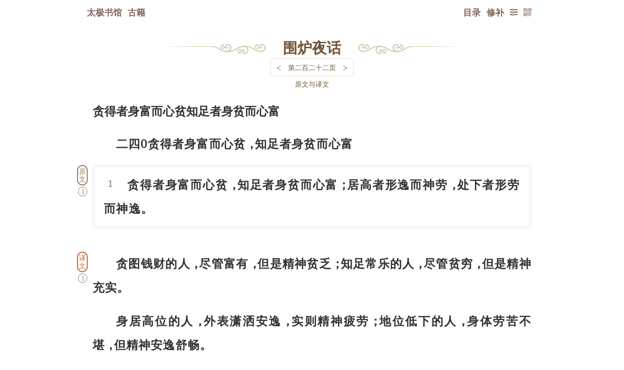

--- FILE ---
content_type: text/html; charset=utf-8
request_url: https://8bei8.com/book/weiluyehua_222.html
body_size: 67220
content:
<style>
	.chapterContent{display:inline-block;clear:both;margin-top:5px;border:#e8e2d1 solid 1px;border-radius:8px;}
	.chapterContent:hover{border:#ff0000 solid 1px;}
	.chapter a{font-size:14px;
	color:#715735;
	padding:2px 0;
    font-weight: normal;}
	.chapter a:hover{color:#ff0000;}
	.chapterContent div{float:left;margin:0 2px;}
	.chapterTurnpage a{font-weight:normal;font-family:inherit;font-size:18px;color:#715735;
	padding:5px 10px;}
	.chapterTurnpage a:hover{font-weight:normal;color:#ff0000;}
    
	.noPrevPage,.noNextPage{}
	.noPrevPage a,.noNextPage a{color:#efe6d1;}
	.noPrevPage a:hover{color:#efe6d1;}
	.noPrevPage a{pointer-events:none;}
	.noNextPage a:hover{color:#ff0000;}

	</style>
<script>
//goHome();//防止被嵌套 //解除防御
/*
function goHome(){
	var domain = window.location.host;
  if(domain!="8bei8.com"){
      window.location.href="https://8bei8.com/404.htm";
  }//if
}//function
*/
</script>

<!DOCTYPE html>
<html>
<head>
<meta charset="utf-8">
<link rel="canonical" href="https://www.8bei8.com"/>
<meta name='robots' content='index,follow' /><meta name='robots' content='all' />
<title>《围炉夜话》- 第二百二十二页 - 全文在线阅读 - 太极书馆</title>
<meta name="viewport" content="width=device-width,initial-scale=1.0,minimum-scale=1.0,maximum-scale=1.0,user-scalable=no"/>
<meta http-equiv="X-UA-Compatible" content="chrome=1;IE=13;IE=12;IE=11;IE=10;IE=9;IE=8;" />
<meta name="description" content="《围炉夜话》全文在线阅读">
<meta name="keywords" content="围炉夜话,围炉夜话白话,围炉夜话翻译,围炉夜话注解,古籍在线阅读,免费阅读,古籍翻译,古代经典,古代文化,周易全文,穷通宝鉴,三命通会,神峰通考,黄帝内经,金刚顶经,渊海子平评注,孔子家语,笑林广记,牟子理惑论,鬼谷子,古籍,古书,典籍,古籍经典,传统文化,太极,文库,阅读,学术,读书,在线,免费,文化,国学,古文,经典">

<meta itemprop="name" content="《围炉夜话》- 第二百二十二页 - 全文在线阅读 - 太极书馆"/>
<meta itemprop="image" content="../IndexFiles/images/ico/logo.png" />
<link rel="shortcut icon" href="../IndexFiles/images/ico/8bei8Logo16x16.ico" />
<link rel="bookmark" href="../IndexFiles/images/ico/8bei8Logo16x16.ico"/>

<link rel="apple-touch-icon-precomposed" sizes="57x57" href="../IndexFiles/images/ico/logo.png">
<link rel="apple-touch-icon-precomposed" sizes="72x72" href="../IndexFiles/images/ico/logo.png">
<link rel="apple-touch-icon-precomposed" sizes="114x114" href="../IndexFiles/images/ico/logo.png">
<link rel="apple-touch-icon-precomposed" sizes="144x144" href="../IndexFiles/images/ico/logo.png">

<meta http-equiv="Cache-Control" content="no-transform" />
<meta http-equiv="Cache-Control" content="no-siteapp" />
<meta name="applicable-device" content="pc,mobile">

<meta name="format-detection" content="telephone=no,email=no,adress=no">

<script>var src=2;var div=2;var href=2;
if(src==2 && div==2 && href==2){ document.write(" <link rel='StyleSheet' href='../nav.css?20250204a'><link rel='StyleSheet' href='bookMenu.css?620250204a'><link rel='StyleSheet' href='fontHanaMin.css?20250204a'> " );  }</script>

<script src="book_wenku.function.js?20250204a"></script><!--共用js函数集合-->
</head>
<body id='body'>
<script src="book_wenku.runFunction.js?20250204a"></script><!--调用共用js函数集合-->
<div id='hide'><script src='../IndexFiles/js/Statistics.js?20250204a'></script></div>
<div class='navOuter'id='navOuter'><div class='nav'><a href='../'>太极书馆</a><a href='../book/index.html'>古籍</a><div id='navTop'></div><a onclick='code2wm(1);' class='code2wm ie6hidden' title='二维码'><div class='buttonIcon'>&#xe938;</div></a><div class='readerSet'><a  href='javascript:void(0);' title='修补' onclick=jiucuo('weiluyehua_222');>修补</a><a class='readSet' onclick='readSet();' title='设置'><div class='buttonIcon'>&#xe992;</div></a><div id='readSetList'><form  method='POST' name='jt2ft'><input  name='ft' type='text' readOnly='true' style='display:none;' value='2ft' /><a class='paper_Button' onclick='jt2ft.submit();'/>繁体</a></form><form  method='POST' name='styleSet'><input  name='style' type='text' value='night' readOnly='true' style='display:none;' /><a class='paper_Button' onclick='styleSet.submit();'/>夜间</a></form><form  method='POST' name='paperSet'><input  name='style' type='text' value='paper' readOnly='true' style='display:none;' /><a class='paper_Button' onclick='paperSet.submit();'/>纸纹</a></form><form><a class='paper_Button' onclick='Aa(1)'>放大</a></form><div class='buttonDiv'><a onclick='ctrlFDiv();' title='页内搜索'>Ctrl F</a></div><a class="closeButton" onclick="closeButton('readSetList');">╳</a></div></div><script src='/book/search_CtrlF.js?1'></script><style>.found{background:#ff0000;color:#fff;border-radius:3px;}#search_CtrlF{width:80%;padding-left:6px;hight:45px;line-height:45px;font-size:14px;outline:none;float:left;}#ctrlFDiv .gotoPage a.closeButton{display:block;height:45px;line-height:45px;padding:0 10px;float:right;color:#333;font-size:12px;font-weight:bold;}.searchFindDiv{box-shadow:1px 1px 2px #eeeeee;border:#E6E6E6 solid 1px;border-radius:6px;background:#fff; position: absolute;right: 0;left: 0;top:60px;max-width: 200px;margin: 0 auto;padding-left: 8px;z-index:100;}</style><style>
.jiucuoDiv{background:#fff;width:896px;top:60px;left:50%;display:block;z-index:999;position:absolute;border:#e8e2d1 solid 2px;padding:6px 0;border-radius:6px;moz-border-radius:6px;webkit-border-radius:6px;}
.jiucuoTitleDiv{color:#855430;font-weight:bold;font-size:22px;height:35px;line-height:35px;text-align:center;}
a.closeButton_jiucuo{position:absolute;right:6px;top:6px;background:#c5b2a4;color:#fff;font-weight:bold;font-size:12px;height:25px;line-height:25px;padding:0 5px;border-radius:6px;}
.jiucuoDivContent{width:100%;}
.msgInputContent{line-height:28px;display:inline;}
.msgInput{margin:0 auto;width:98%;}
.msgInput input,textarea{border-radius:8px;moz-border-radius:8px;webkit-border-radius:8px;outline:0px;padding:5px;}
.msgInput .input{font-size:14px;color:#888;text-align:left;}
.msgInput input{text-align:left;background:#f8f8f8;font-size:18px;}
.msgInput .text{font-size:12px;color:#888;text-align:left;}
.msgInput .text a.jiucuoInfo{color:#ff0000;margin:0 3px;}
.msgNameInput{width:100%;clear:both;height:30px;line-height:30px;border:#e8e2d1 solid 1px;}
textarea{border:0;margin:0;background:#f8f8f8;font-size:18px;}
.msgInput input:hover,textarea:hover,.msgInput input:focus,textarea:focus{background:#fff;}
.msgContentInput{width:100%;clear:both;line-height:20px;height:150px;border:#e8e2d1 solid 1px;display:block;}
.msgInput .msgButton{background:#c38f59;border-radius:8px;moz-border-radius:8px;webkit-border-radius:8px;font-size:22px;height:35px;line-height:35px;color:#fff;width:100%;cursor:pointer;text-align:center;padding:0;margin:8px auto 0;font-weight:bold;}
.msgInput .msgButton:hover{background:#ff0000;text-shadow: 0px 0px 0px #880000;border-radius:8px;moz-border-radius:8px;webkit-border-radius:8px;}a.goToMessage{color:#653939;background:#ddd7d2;margin:8px 0 0;display: block;text-align: center;border-radius: 8px;moz-border-radius: 8px;webkit-border-radius: 8px;font-size: 16px;height:35px;line-height: 35px;}a.goToMessage:hover{color:#fff;background:#ff0000;}</style><a href='../book/weiluyehua.html' id='pageTurn'>目录</a></div></div>

<div  align='' class='wenzhang' >
<style>
	
/*模板1，简单模式，小图片*/
/*覆盖一下text-indent*/
.bookWenkTips1{}
.bookWenkTips1 i{font-style:normal;position:relative;text-indent:0;}
.bookWenkTips1 i.haveMean{cursor:pointer;border-bottom:#333 dashed 1px;}

.bookWenkTips1 i.haveMean:hover{border-bottom:#ff0000 dashed 1px;}
.bookWenkTips1 i.wordMean{display:none;color:#000;position:absolute;z-index:666;font-size:18px;left:0;line-height:1.6;bottom:2em;padding:2px;background:#fff;border:#888 solid 1px;border-radius:5px;font-weight:bold;}
.bookWenkTips1 i.wordMean img{border-radius:3px;}
/*不明原因移动端无法在最后一行显示全*/
.bookWenkTips1 i.wordMean strong{font-size:14px;clear:both;width:100%;display:block;text-align:left;}
.bookWenkTips1 i.closeDiv{position:absolute;z-index:669;top:-0.3em;right:0;font-size:20px;width:20px;height:26px;text-align:center;display:block;background:#fff;border-radius:50%;}
.bookWenkTips1 i.closeDiv:hover{color:#ff0000;}

/*媒体脚标*/
.bookWenkTips1 sup.supMediaIcon{font-size:20px;font-family:'mediaIcon';font-style:normal;margin-right:0.1em;font-weight:normal;}
.bookWenkTips1 sup.supMediaIcon:before{content:"\e900";}


/*
.bookWenkTips2 #wordRoot{display:none;position:fixed;bottom:5px;z-index:888887;font-size:16px;line-height:1.2;width:90%;max-width:900px;left:50%;margin-left:-450px;background:#fff;border:#888 solid 1px;border-radius:5px;padding: 10px 6px;}
.bookWenkTips2 #wordRoot span{color:#ff0000;font-size:20px;margin-right:0.3em;} 

@media screen and (min-width:200px) and (max-width:900px) {
  1334x750
	.bookWenkTips2 #wordRoot{width:91%;left:3%;margin:0;font-size:16px;}
}
*/

/*模板2，大图模式*/
.bookWenkTips2{}
.bookWenkTips2 i{font-style:normal;position:relative;text-indent:0;}
.bookWenkTips2 i.haveMean{cursor:pointer;border-bottom:#333 dashed 1px;}
.bookWenkTips2 i.haveMean:hover{border-bottom:#ff0000 dashed 1px;}
.bookWenkTips2 i.wordMean{display:none;color:#000;position:absolute;z-index:777;font-size:18px;left:0;line-height:1.6;top:20px;width:150px;height:100px;overflow:auto;padding:2px;background:#fff;border:#888 solid 1px;border-radius:5px;font-weight:bold;}
.bookWenkTips2 i.wordMean img{border-radius:3px;}
/*不明原因移动端无法在最后一行显示全*/
.bookWenkTips2 i.wordMean strong{font-size:14px;clear:both;width:100%;display:block;text-align:left;}
.bookWenkTips2 i.closeDiv{position:absolute;z-index:779;top:-0.3em;right:0;font-size:20px;width:20px;height:26px;text-align:center;display:block;background:#fff;border-radius:50%;}
.bookWenkTips2 i.closeDiv:hover{color:#ff0000;}

/*媒体脚标*/
.bookWenkTips2 sup.supMediaIcon{font-size:20px;font-family:'mediaIcon';font-style:normal;margin-right:0.1em;font-weight:normal;}
.bookWenkTips2 sup.supMediaIcon:before{content:"\e900";}


/*模板3，完整模式*/


.bookWenkTips3{}
.bookWenkTips3 i{font-style:normal;position:relative;text-indent:0;}
.bookWenkTips3 i.haveMean{cursor:pointer;border-bottom:#333 dashed 1px;}
.bookWenkTips3 i.haveMean:hover{border-bottom:#ff0000 dashed 1px;}
.bookWenkTips3 i.wordMean{display:none;color:#000;position:absolute;z-index:888;font-size:18px;left:0;line-height:1.6;top:20px;width:150px;height:100px;overflow:auto;padding:2px;background:#fff;border:#888 solid 1px;border-radius:5px;font-weight:bold;}
.bookWenkTips3 i.wordMean img{border-radius:3px;}
/*不明原因移动端无法在最后一行显示全*/
.bookWenkTips3 i.wordMean strong{font-size:14px;clear:both;width:100%;display:block;text-align:left;}
.bookWenkTips3 i.closeDiv{position:absolute;z-index:889;top:-0.3em;right:0;font-size:20px;width:20px;height:26px;text-align:center;display:block;background:#fff;border-radius:50%;}
.bookWenkTips3 i.closeDiv:hover{color:#ff0000;}

/*媒体脚标*/
.bookWenkTips3 sup.supMediaIcon{font-size:20px;font-family:'mediaIcon';font-style:normal;margin-right:0.1em;font-weight:normal;}
.bookWenkTips3 sup.supMediaIcon:before{content:"\e902";}


#fullTipsContent{display:none;position:fixed;top:75px;z-index:888;font-size:16px;line-height:1.6;width:90%;max-width:600px;left:50%;margin-left:-300px;background:#fff;border:#888 solid 1px;border-radius:5px;text-align:justify;}
#fullTipsContent #fullTips{position:relative;z-index:888;max-height:350px;overflow:auto;margin: 28px 0 12px 0;padding:0 12px;text-indent:2em;}
#fullTipsContent #fullTips p{margin:8px 0;}
#fullTipsContent i{font-style:normal;position:relative;text-indent:0;}
#fullTipsContent img{float:left;border-radius:3px;text-align:center;margin-right:5px;}
#fullTipsContent .bigImg {text-align:center;}
#fullTipsContent .bigImg img{width:100%;padding:0;border-radius:5px;}
#fullTipsContent span{color:#ff0000;font-size:20px;margin-right:0.3em;} 
#fullTipsContent i.closeDiv{cursor:pointer;position:absolute;z-index:889;top:0;right:0;font-size:20px;width:26px;height:26px;text-align:center;display:block;background:#fff;border-radius:50%;}
#fullTipsContent i.closeDiv:hover{color:#ff0000;}

/* 判断ipad */
@media screen and (min-width:200px) and (max-width:750px) {/*1334x750*/
#fullTipsContent{width:93%;left:3%;margin:0;font-size:18px;}

}





</style>

<script>

addFullTipsDiv();//先增加一次全形态tips 默认隐藏
var fullTips=document.getElementById("fullTips");

function showMean(obj,templateID,dataIDStr,tipsRootStr){//单个词翻译

  //console.log(cutStr);

	//先关闭所有翻译
	closeAllMeanDiv();
	
	//meanDiv.innerHTML 内容是 <strong>mummy</strong><i>翻译</i>
  //加一步模板判断是否加载屏幕位置调整
   if(templateID==1){
	   
	obj=obj.getElementsByTagName("i");//具体获取节点为i的子节点
	var meanDiv = obj[0];
	meanDiv.style.display="block";
	divPosition(obj);//判断超屏幕 //mini时才需要
	
	}//if
	if(templateID==2){
		showFullTipsDiv();
	 }//if
	if(templateID==3){
		showFullTipsDiv();
	 }//if
  
	 //var word=meanDiv.children[0].innerHTML;//提取词 在第一个子节点中
	  //和英语不同，第一节点不能再重复显示，因为有可能整句或整段点击，
	 var timeId='';
	 var tryTime=0;//尝试次数3
	 var tryStr="请点击重试";
	 
	//if( meanDiv.children[1].innerHTML==tryStr || meanDiv.children[1].innerHTML==""){//若无翻译
if(1){//若无翻译

var loadStr="<img src='../../app/languageBank/english/word/images/shenglvehao.gif'>";
	  ajax({
	 	 type:"post",
	 	 url:"../tips.route.php",
		 //timeOut:5000,
	 	 data:{
			 //数据
			 templateID:templateID,
			 dataIDStr:dataIDStr,
			 tipsRootStr:tipsRootStr,
	 		 //bookNamePinyin:bookNamePinyin,
			 //bookUrl:bookUrl,
			 //tipsTemplateID:tipsTemplateID,
			 //tipsDateID:tipsDateID
	 	 },
		    before:function(){
              //console.log("before");
				  if(tryTime<5){
					  
		if(templateID==1){//判断是 小图
	meanDiv.children[1].innerHTML=loadStr; 
	    }//if
	    if(templateID==2){//判断是 大图
		fullTips.innerHTML=loadStr;
	    }//if
		if(templateID==3){//完整形态态
		  fullTips.innerHTML=loadStr;
		 }//if
			  timeId= setTimeout(arguments.callee,2000);//开始计时
			  tryTime=tryTime+1;
			      }//if tryTime<5
				  else{
				  
				  
				  if(templateID==1){//判断是 小图
				  meanDiv.children[1].innerHTML=str;//查询结果放入 第一个子节点中 此节点是浮动的
				  }//if
				  if(templateID==2){//判断是 大图
				     fullTips.innerHTML="<div class='bigImg'>"+str+"</div>";
				  }//if
				  if(templateID==3){//完整形态态
				  	   fullTips.innerHTML=str;
				  }//if
				  
				  
				  clearTimeout(timeId);//终止计时
				  tryTime=0;
				  }//else	  
            },
	 		success:function(str){
				
			  if(str!=""){
				  
				  if(templateID==1){//判断是 小图
				  meanDiv.children[1].innerHTML=str;//查询结果放入 第一个子节点中 此节点是浮动的
				  }//if
				  if(templateID==2){//判断是 大图
				     fullTips.innerHTML="<div class='bigImg'>"+str+"</div>";
				  }//if
				  if(templateID==3){//完整形态态
					  fullTips.innerHTML=str;
				  }//if
				  clearTimeout(timeId);//终止计时
				  tryTime=0;
			  }//else
			  
			  
	 		},
			error:function(){//可能访问具体文件并不超时,所以到不了这步
              //console.log("error");
			  if(templateID==1){//判断是 小图
			  meanDiv.children[1].innerHTML="请点击重试";
			  }//if
			  if(templateID==2){//判断是 大图
			     fullTips.innerHTML="请点击重试";
			  }//if
			  if(templateID==3){//完整形态态
			  	 fullTips.innerHTML="请点击重试";
			  }//if
			  
			  clearTimeout(timeId);//终止计时
			  tryTime=0;
            }
	 	 });	 
    }//if innerHTML==tryStr
    else{//这里判断为保持已有翻译不动，并不发送请求。  
    }//else
	//增加词根查询

}//function


function closeAllMeanDiv(){//关闭所有翻译
	event.cancelBubble = true;//阻止触发父级事件
  var allMeanDiv=document.getElementsByClassName('wordMean');
  for(var i=0;i<allMeanDiv.length;i++){
        allMeanDiv[i].style.display="none";
  }//for
}//function


function divPosition(obj){//判断超屏幕
	       var meanDiv = obj[0];//因为选择i，而非任意第一个子元素，所以修改
				var e = event || window.event;
				//obj.style.top = e.clientY + 'px';
				//判断超屏幕
			var screenWidth=document.body.clientWidth;

				if(e.clientX > screenWidth*2/3){
					meanDiv.style.left = -100+'px';
				}//if
				if(e.clientX < screenWidth/3){
                    meanDiv.style.left = 0+'px';
				}//if
			   
				return false;
	
}//function



function addFullTipsDiv(){//添加div  //此函数原来就有，后发现闲置，再次利用一下
  var fullTipsDivStr="<div id=fullTips></div><i onclick='hiddenFullTipsDiv();' class='closeDiv'>×</i>";
  var div=document.createElement("div");
  div.setAttribute("id", "fullTipsContent");
  document.body.appendChild(div); 
   var fullTipsContent=document.getElementById("fullTipsContent");
   fullTipsContent.innerHTML=fullTipsDivStr;
}//function

function hiddenFullTipsDiv(){//隐藏 词根 div
	var thisNode=document.getElementById("fullTipsContent");
	if(thisNode){//因为要查询之前默认清空，防止找不到报错，所以判断
	//thisNode.parentElement.removeChild(thisNode);
	 thisNode.style.display="none";
	}//if
}//function

function showFullTipsDiv(){//显示 词根 div
	var thisNode=document.getElementById("fullTipsContent");
	if(thisNode){//因为要查询之前默认清空，防止找不到报错，所以判断
	//thisNode.parentElement.removeChild(thisNode);
	 thisNode.style.display="block";
	}//if
}//function

</script><div id=chapter style='width:640px;'><div class=left><div class=right><div class=center style='width:150px;' ><a href='../book/weiluyehua.html'>围炉夜话</a></div><div class='chapterContent'><div class='chapterTurnpage'><a href='../book/weiluyehua_221.html' title='键盘左键 <- 上一页'><</a></div><div class=chapter><a onclick='buttonShowHidden_pageListNavContent();return false;'>第二百二十二页</a></div><div class='chapterTurnpage'><a href='../book/weiluyehua_223.html' title='键盘右键 -> 下一页'>></a></div></div></div></div></div>贪得者身富而心贫知足者身贫而心富<p>二四0贪得者身富而心贫<tt>，</tt>知足者身贫而心富<p><div class='tips tips_yuanwen'>原文</div><div class=yuanwen>贪得者身富而心贫<tt>，</tt>知足者身贫而心富<tt>；</tt>居高者形逸而神劳<tt>，</tt>处下者形劳而神逸<tt>。</tt><p></div><div class='tips tips_yiwen'>译文</div><p><p>贪图钱财的人<tt>，</tt>尽管富有<tt>，</tt>但是精神贫乏<tt>；</tt>知足常乐的人<tt>，</tt>尽管贫穷<tt>，</tt>但是精神充实<tt>。</tt><p>身居高位的人<tt>，</tt>外表潇洒安逸<tt>，</tt>实则精神疲劳<tt>；</tt>地位低下的人<tt>，</tt>身体劳苦不堪<tt>，</tt>但精神安逸舒畅<tt>。</tt><p></div>
<div class='footer'><div id='code2wmMask' onclick='code2wm(0);'><div id='code2wm' onclick='code2wm(0);'></div></div><script>
       var prev='book/weiluyehua_221.html'; var next='book/weiluyehua_223.html'; var menuAddr='book/weiluyehua.html'; var haveMenu='1';
	 </script><div class='leftHand'><a onclick='window.scrollTo(0,0);' class='backTop' title='顶部'><div class='buttonIcon'>&#xea32;</div></a><a href='../book/weiluyehua.html' title='目录'><div class='buttonIcon'>&#xe9ba;</div></a></div><div class='prevPage'><a href='../book/weiluyehua_221.html' title=' 键盘左键 <- 上一页'><div class='buttonIcon'>&#xe967;</div>上页</a></div><div class='nextPage'><a href='../book/weiluyehua_223.html' title=' 键盘右键 -> '>下一页</a></div><div class='foot_read'></div>
<style type="text/css">
.fixed{top:0;margin:0;
width: 100%;position: fixed; left:50%;margin-left:-50%;z-index:999;
-moz-box-shadow: 0px 0px 5px #888; /* 老的 Firefox */
box-shadow: 0px 0px 5px #888;
-webkit-box-shadow:0 0 5px #888;

}
@media screen and (orientation:portrait) {
  /*竖屏 css*/
  .fixed{ height:56px;line-height:56px;}
	}
@media screen and (orientation:landscape) {
  /*横屏 css*/
  .fixed{ height:41px;line-height:41px;}
	}
</style>
<!--[if IE]>
<style type="text/css">
.fixed{padding:8px 0 8px 8px;border-bottom:#D8d8d8 solid 1px;}
</style>
<![endif]-->

<script>try{var position=getCookie('readPosition');if(position){gotoPostion(position);}navFollow(1);}catch(error){}finally{}</script>
<script src='../app/dic/bookLoad.js?20250204a'></script><script>var isEnglishBook=1;</script>
<script src="book_wenku.runFunctionFoot.js?20250204a"></script><!--调用共用js函数集合-->
<!-- 为了thb调试app取消

div id=a style='position:absolute;top:0;left:0;width:100%;height:100%;min-width:2000px;min-height:8000px;z-index:999999999999999999999999;background:#fff;color:#ff0000;font-size:88px;overflow:hidden;display:block;'>服务器暂时维护</div>
<script>document.getElementById('a').style.display='none';</script-->

<!-- 人工智能 段落提问按钮 有顺序要求，ask.function.js要在markdown-it.js之前-->

<link rel="stylesheet" href="../app/ask/askBook/ask-src/ask-web.css?1">
<script src="../app/ask/askBook/ask-src/ask.js?1"></script>
<script src="../app/ask/askBook/ask-src/highlight.min.js"></script>
<script src="../app/ask/askBook/ask-src/markdown-it.js"></script>
<link rel="stylesheet" href="../app/ask/askBook/ask-src/default.min.css">

<script>
//为了gpt设置中文书名全局变量
var bookNameForGpt_global="围炉夜话";
var bookNamePinyinForGpt_global="weiluyehua";
var bookPageForGpt_global="222";
var bookPageTotalForGpt_global="226";


	//长拼音修饰 
	//拼音庄zhuang pinyin的样式 +加中文左右增加间距
	pinyinStyleModify("pinyin_pinyin");
	
	function pinyinStyleModify(className){//长拼音修饰
	  if(document.getElementsByClassName){//支持这个函数 就修饰，否则就不修饰
	   
		var pinyinArr=document.getElementsByClassName(className);
		var pinyinArrLength=pinyinArr.length;
	    var newClassNameStr="";

		//修改名称的运算逐步减少了元素个数，所不能直接修改class名，只能加在内部修饰
		for(var i=0;i<pinyinArrLength;i++){
			var pinyinStr=pinyinArr[i].innerHTML;
			var pinyinStrLength=pinyinStr.length;
            
			if(pinyinStrLength<3){
				newClassNameStr="pinyin_pinyin_short_2font";
			}//if
			
			if(pinyinStrLength==3){
				newClassNameStr="pinyin_pinyin_short";
			}//if
			if(pinyinStrLength==4){
				newClassNameStr="pinyin_pinyin_middle";
			}//if
			if(pinyinStrLength>4){
				newClassNameStr="pinyin_pinyin_long";
			}//if
			pinyinArr[i].innerHTML="<div class='"+newClassNameStr+"'>"+pinyinStr+"</div>";
		}//for
		
		
		
		
		
      }//if 支持这个函数 就修饰，否则就不修饰
	}//function





///////【原文·译文】/////////



//原生js实现NextAll

HTMLElement.prototype.nextAll = function(){
        var _parent = this.parentElement;
        var _child = _parent.children;
        var arr = [];
        for(var i = _child.length - 1;i >= 0;i--){
            var _childI = _child[i];
            if(_childI == this){
                break;
            }
            arr.unshift(_childI);
        }
        return arr;
};


//原生js实现prevAll
HTMLElement.prototype.prevAll = function(){
        var _parent = this.parentElement;
        var _child = _parent.children;
        var arr = [];
        for(var i = 0;i < _child.length;i++){
            var _childI = _child[i];
            if(_childI == this){
                break;
            }
            arr.push(_childI);
        }
        return arr;
};



var bodyContent=document.getElementById("body");
//////导航空间 (共用)///////
var articleNavContent=document.createElement("div"); 
articleNavContent.setAttribute("id","articleNavContent");
bodyContent.appendChild(articleNavContent);



 

appendYanwenYiwenLink();//原文译文 //只执行一次 无法根据位置 改变注册按钮的提交位置信息


function appendYanwenYiwenLink(){//原文译文生成链接   给注释添加单双列按钮


var yuanwenYiwenButtonShow=0;//默认不展示 原文译文按钮

var yuanwenGroupForShowLength=0;
var yiwenGroupForShowLength=0;
var yuanwenGroupForShowArr=[];
var yiwenGroupForShowArr=[];

//原文链接
var yuanwenArr=document.getElementsByClassName("tips tips_yuanwen");
var yuanwenNum=yuanwenArr.length;

//注释
var zhushiArr=document.getElementsByClassName("tips tips_zhushi");
var zhushiNum=zhushiArr.length;


//为了统一增加一个容器，无论是否有原文
var yuanwenYiwenNavButtonFather=document.createElement("div"); 
	yuanwenYiwenNavButtonFather.setAttribute("id","yuanwenYiwenNavButtonFather");

if(yuanwenNum>0){//如果有原文
  yuanwenYiwenButtonShow=1;
}//if
else{//如果没有原文，可能是目录页，也可能没有原文标签 直接加上为了问答机制的成立
  articleNavContent.appendChild(yuanwenYiwenNavButtonFather);
}//else


//译文链接
var yiwenArr=document.getElementsByClassName("tips tips_yiwen");
var yiwenNum=yiwenArr.length;
if(yiwenNum>0){//如果有译文
  yuanwenYiwenButtonShow=1;
}//if

if(yuanwenYiwenButtonShow==1){ //if yuanwenYiwenButtonShow==1
   
	   //原文译文总导航 打开开关

	yuanwenYiwenNavButtonFather.innerHTML="<a onClick='buttonShowHidden_yuanwenYiwenNavContent();' class='tableOpenButton'>原文与译文</a>";
	articleNavContent.appendChild(yuanwenYiwenNavButtonFather);
	//原文译文链接空间
	var yuanwenYiwenNavContent=document.createElement("div"); 
	yuanwenYiwenNavContent.setAttribute("id","yuanwenYiwenNavContent");
	articleNavContent.appendChild(yuanwenYiwenNavContent);

	var yuanwenGroupForShowArr=[];//为组合输出样式
    var yiwenGroupForShowArr=[];
}//if yuanwenYiwenButtonShow==1



/////////////////原文//////////////////

//给正文中的原文添加序号和锚点

if(yuanwenNum>0){//如果有原文
for(var i=0;i<yuanwenNum;i++){
	var yuanNum=i+1;
   var yuanwenTarget=document.createElement("a");
   yuanwenTarget.setAttribute("name","yuanwen"+yuanNum);//人为从1开始
   yuanwenTarget.setAttribute("href","#yiwen"+yuanNum);//反向链接到译文
   yuanwenTarget.setAttribute("target","_self");
   yuanwenTarget.setAttribute("title","跳转到译文"+yuanNum);
    //console.log(yuanwenTarget.hash.substring(1));//获得a锚点名称即url中 #sss 的sss
   yuanwenTarget.innerHTML=yuanNum;
   yuanwenArr[i].appendChild(yuanwenTarget);
   /*
   var yuanwenNavButton=document.createElement("a");
   yuanwenNavButton.setAttribute("href","#yuanwen"+yuanNum);
   yuanwenNavButton.setAttribute("target","_self");
   yuanwenNavButton.innerHTML="原文"+yuanNum;
*/
   var yuanwenNavButtonStr="<a href='#yuanwen"+yuanNum+"' target='_self'>原文"+yuanNum+"</a>";
	yuanwenGroupForShowArr[i]=yuanwenNavButtonStr;
   //yuanwenYiwenNavContent.appendChild(yuanwenNavButton);
   
}//for

   yuanwenGroupForShowLength=yuanwenGroupForShowArr.length;



//给原文增加段落标号
//需要去掉多余空内容<p>
addFirstPToYuanwen();//给第一段补充p标签
var tips_yuanArr=document.getElementsByClassName("yuanwen");//因为问答成对出现，所以只需直接抓取问节点
var tips_yuanNum=tips_yuanArr.length;
var pYuanArr=[];
var pYuanNum=0;
if(tips_yuanNum>0 && tips_yuanNum==1){//如果有原文 只有一个原文时

  pYuanArr=tips_yuanArr[0].getElementsByTagName("p");//不选择同级别 选含在内的
  pYuanNum=pYuanArr.length;

var addStr="";
var ps=parseInt(1);//原文开始没有p为了对齐，所以从1开始

if(pYuanNum>1){//如果有p 大于1
	//tips_yuanArr[0].insertAdjacentHTML("afterbegin","<div class=paragraph>1</div>");//手动加1 有的文章第一个字定格
	for(var i=0;i<pYuanNum;i++){
        var pYuanLength=pYuanArr[i].length;
		 if(pYuanArr[i].innerHTML=="" || pYuanArr[i].innerText=="" || pYuanLength < 2){ //人为设定小于2个字不算一段

			if (isIE() || isIE11()) {
	           pYuanArr[i].removeNode(true);
			}else{
			   pYuanArr[i].remove();//ie不支持
			}//if isIE
 
		 }//if
		 else{
             addStr="<div class=paragraphYuanwen>"+ps+"</div>";
             pYuanArr[i].insertAdjacentHTML("afterbegin",addStr);
			 ps++;
		 }//else
    }//for

}//if //如果有pYuanNum

}//if tips_yuanNum

}//if 如果有原文

function addFirstPToYuanwen(){//给第一段补充p标签
// 获取原文div
    const yuanwenDivs = document.querySelectorAll('.yuanwen');
    
    yuanwenDivs.forEach(yuanwen => {
        // 获取所有p标签
        const paragraphs = yuanwen.querySelectorAll('p');
        
        // 如果第一个子节点不是p标签，需要处理第一段
        if (!yuanwen.firstElementChild || !yuanwen.firstElementChild.matches('p')) {
            const firstP = paragraphs[0];
            let content = '';
            let currentNode = yuanwen.firstChild;
            let skipNextNode = false;
            
            // 收集第一个p标签之前的所有文本
            while (currentNode && (!currentNode.matches || !currentNode.matches('p'))) {
                if (skipNextNode) {
                    skipNextNode = false;
                    const nextNode = currentNode.nextSibling;
                    currentNode.remove();
                    currentNode = nextNode;
                    continue;
                }

                if (currentNode.nodeType === Node.ELEMENT_NODE && 
                    currentNode.className === 'paragraphYuanwen') {
                    // 跳过这个节点和它的下一个节点（数字）
                    skipNextNode = true;
                    const nextNode = currentNode.nextSibling;
                    currentNode.remove();
                    currentNode = nextNode;
                    continue;
                }

                if (currentNode.nodeType === Node.TEXT_NODE) {
                    content += currentNode.textContent;
                } else if (currentNode.nodeType === Node.ELEMENT_NODE) {
                    if (!currentNode.className.includes('paragraphYuanwen')) {
                        content += currentNode.outerHTML;
                    }
                }
                const nextNode = currentNode.nextSibling;
                currentNode.remove();
                currentNode = nextNode;
            }
            
            // 如果收集到了内容，创建新的p标签
            if (content.trim()) {
                const newP = document.createElement('p');
                // 使用innerHTML以保留HTML标签和标点符号
                newP.innerHTML = content;
                if (currentNode) {
                    yuanwen.insertBefore(newP, currentNode);
                } else {
                    yuanwen.appendChild(newP);
                }
            }
        }
	});
}//function

/////////////////注释//////////////////


var zhushiSetCookieStr = "";
try{//公用监听翻页  全局变量下页上页prev next
   var readSetCookie=getCookie('readSet');//book_wenku.function.js
     if(readSetCookie){
       var theStyleArr = readSetCookie.split("|"); 
	     if(theStyleArr[4]){
             zhushiSetCookieStr = theStyleArr[4];
	     }//if
     }//if
　 }catch(error){
　 }finally{
}//finally



//给正文中的注释排列序号，将序号应用到单列双列的按钮提交上，因为form需要唯一性

if(zhushiNum>0){//如果有注释
for(var i=0;i<zhushiNum;i++){
	var zhuNum=i+1;//人为从1开始
  var zhushiTarget=document.createElement("form");
   zhushiTarget.setAttribute("name","zhushiSetForm"+zhuNum);
   zhushiTarget.setAttribute("method","POST");
   zhushiTarget.setAttribute("id","zhushiSetForm"+zhuNum);//必须用id，否则没法设置位置信息
//<form name='zhushiSetForm' method='POST'><input type='text' name='zhushiSet' value='1' style='display:none;' readOnly='true'/><a class='zhushiSet_Button' title='点击切换到单列显示' onclick='zhushiSetForm.submit();' />单列</a></form>
//var zhushiButtonDiv="<input type='text' name='zhushiSet' value='1' style='display:none;' readOnly='true'/><a class='zhushiSet_Button' title='单列显示' onclick='zhushiSetForm"+zhuNum+".submit();' />单</a>";
var zhushiButtonDiv='<input type="text" name="zhushiSet" value="1" style="display:none;" readOnly="true"/><a class="zhushiSet_Button" title="单列显示" onclick=\'zhushiButton("zhushiSetForm'+zhuNum+'");\' >单</a>';
 if(zhushiSetCookieStr && zhushiSetCookieStr=='1' || zhushiSetCookieStr==1){
	zhushiButtonDiv='<input type="text" name="zhushiSet" value="2" style="display:none;" readOnly="true"/><a class="zhushiSet_Button" title="双列显示" onclick=\'zhushiButton("zhushiSetForm'+zhuNum+'");\' >双</a>';
 }//if
   zhushiTarget.innerHTML=zhushiButtonDiv;
   zhushiArr[i].appendChild(zhushiTarget);
}//for

}//if 如果有注释




/////////////////译文//////////////////

if(yiwenNum>0){//如果有译文
for(var i=0;i<yiwenNum;i++){
	var yiNum=i+1;
   
   var yiwenTarget=document.createElement("a");
   yiwenTarget.setAttribute("name","yiwen"+yiNum);//人为从1开始
   yiwenTarget.setAttribute("href","#yuanwen"+yiNum);//反向链接到原文
   yiwenTarget.setAttribute("target","_self");
   yiwenTarget.setAttribute("title","跳转到原文"+yiNum);

   yiwenTarget.innerHTML=yiNum;
   yiwenArr[i].appendChild(yiwenTarget);
 
   var yiwenNavButtonStr="<a href='#yiwen"+yiNum+"' target='_self'>译文"+yiNum+"</a>"; 
   yiwenGroupForShowArr[i]=yiwenNavButtonStr;
 
}//for

     yiwenGroupForShowLength=yiwenGroupForShowArr.length;


 

/*

///不能加译文序号，因为和jsTable按钮冲突，译文段落和原文段落互为锚点也不能加，因为有的段落不对应 
//原文是闭合的，译文不是闭合的


//给译文增加段落标号
//需要去掉多余空内容<p>

var tips_yiwenArr=document.getElementsByClassName("tips tips_yiwen");//因为问答成对出现，所以只需直接抓取问节点
var tips_yiwenNum=tips_yiwenArr.length;
var pYiArr=[];
var pYiNum=0;
if(tips_yiwenNum>0 && tips_yiwenNum == 1){//如果有译文 只有一段译文

   pYiArr=tips_yiwenArr[0].nextAll();//选择同级别 函数有顺序必须在上面
   pYiNum=pYiArr.length;

var addStr="";
var ps=parseInt(1);
if(pYiNum>1){//如果有p 大于1
	for(var i=0;i<pYiNum;i++){
        var pYiLength=pYiArr[i].length;
		 if(pYiArr[i].innerHTML=="" || pYiArr[i].innerTEXT=="" || pYiLength < 20){ //人为设定小于20个字不算一段 
            
			if (isIE() || isIE11()) {
	           pYiArr[i].removeNode(true);
			}else{
			   pYiArr[i].remove();//ie不支持
			}//if isIE
              
		 }//if
		 else{
            addStr="<div class=paragraphYiwen>"+ps+"</div>";
			if(i>1){// 手动加1 有的文章第一个字定格
             pYiArr[i].insertAdjacentHTML("afterbegin",addStr);
			}//if
			 ps++;
		 }//else
    }//for

  //删除问答中的p中的paragraph
  
  var questionAnswerContentPArr=document.getElementsByClassName("questionAnswerContent");
  var questionAnswerContentPArrNum=questionAnswerContentPArr.length;
  if(questionAnswerContentPArrNum>0){
	  var questionAnswerContentParagraphArr=questionAnswerContentPArr[0].getElementsByClassName("paragraphYiwen");
	   var questionAnswerContentParagraphArrNum=questionAnswerContentParagraphArr.length;
	   if(questionAnswerContentParagraphArrNum>0){

		   if (isIE() || isIE11()) {
	           questionAnswerContentParagraphArr[0].removeNode(true);
			}else{
			   questionAnswerContentParagraphArr[0].remove();//ie不支持
			}//if isIE 
	   } 
  }//if
 
}//if //如果有p

}//if tips_yiwenNum
*/



}//if 如果有译文



//给段落加锚点
/*
var yuanwenMaoArr=document.getElementsByClassName("paragraphYuanwen");
var yiwenMaoArr=document.getElementsByClassName("paragraphYiwen");
var yuanwenMaoNum=yuanwenMaoArr.length;
var yiwenMaoNum=yiwenMaoArr.length;
var maoS=parseInt(1);
if(yuanwenMaoNum==yiwenMaoNum && yiwenMaoNum>1 && yiwenMaoNum>1){ //段数相等
   
     for(var i=0;i<yiwenMaoNum;i++){
		     maoS=i+2;
             yuanwenMaoArr[i].innerHTML="<a name='paragraphYuanwen"+maoS+"' href='#paragraphYiwen"+maoS+"' target='_self' title='跳转到译文段落"+maoS+"'>"+maoS+"</a>";
			 yiwenMaoArr[i].innerHTML="<a name='paragraphYiwen"+maoS+"' href='#paragraphYuanwen"+maoS+"' target='_self' title='跳转到原文段落"+maoS+"'>"+maoS+"</a>";
	 }//for
 
}//if pYuanArr==pYiNum
*/





//头部原文译文对应位置列表
//添加原文译文开关按钮和列表链接

if(yuanwenGroupForShowLength>0 || yiwenGroupForShowLength>0){
	var outPutStr="";
	var yuanwenForShowStr="";//防止没有原文
	var yiwenForShowStr="";
	var yuanwenOrYinwenlengh=0;

	if(yuanwenGroupForShowLength && yuanwenGroupForShowLength>yiwenGroupForShowLength){
         yuanwenOrYinwenlengh=yuanwenGroupForShowLength;
	}else{
         yuanwenOrYinwenlengh=yiwenGroupForShowLength;
	}//else

  for(var i=0;i<yuanwenOrYinwenlengh;i++){
	  if(yuanwenGroupForShowArr[i]){
		  yuanwenForShowStr=yuanwenGroupForShowArr[i];
	  }else{
          yuanwenForShowStr=" ";
	  }//else

	  if(yiwenGroupForShowArr[i]){
		  yiwenForShowStr=yiwenGroupForShowArr[i];
	  }else{
          yiwenForShowStr=" ";
	  }//else

      outPutStr=outPutStr+"<div class=yuanYiButton>"+yuanwenForShowStr+"|"+yiwenForShowStr+"</div>";
  }//for
  
   yuanwenYiwenNavContent.innerHTML='<a class="closeButton" onclick="buttonShowHidden_yuanwenYiwenNavContent();">╳</a>'+outPutStr;

}//if yuanwenGroupForShowLength>0 || yiwenGroupForShowLength>0


}//function  原文译文




function zhushiButton(zhushiID){//点击注释单双按钮

   var zhushiForm=document.getElementById(zhushiID);

	//先设置阅读位置
  var scrollTop=document.body.scrollTop||document.documentElement.scrollTop;
     
  var zhushiInput=document.createElement("input");
      zhushiInput.setAttribute("name","readPosition");
	  zhushiInput.setAttribute("value",scrollTop);
	  zhushiInput.setAttribute("style","display:none");
	  zhushiInput.setAttribute("readOnly","true");
 
      zhushiForm.appendChild(zhushiInput);
 

	  //再提交
      zhushiForm.submit();

}//function
 


/**
 * 判断是否是IE
 * @returns boolean
 */
function isIE() {
	if (!!window.ActiveXobject || "ActiveXObject" in window) {
		return true;
	} else {
		return false;
	}
}//function
/**
 * 判断是否是IE11
 * @returns boolean
 */
function isIE11(){
	if((/Trident\/7\./).test(navigator.userAgent)) {
		return true;
	} else {
		return false;
	}
}//function
 



//原文与译文按钮切换隐藏
function buttonShowHidden_yuanwenYiwenNavContent(){//原文与译文按钮切换隐藏
	var obj = document.getElementById('yuanwenYiwenNavContent'); 
 if(obj.style.display=="block"){
    obj.style.display='none';
 }else{
    obj.style.display='block';
 }//else
}//function



// 修改锚位置
document.getElementsByTagName("BODY")[0].onhashchange =function(){changeMaoPosition();};
function changeMaoPosition(){//比锚点位置向上一段距离
	bodyContent.scrollTop=bodyContent.scrollTop-120;
}//function


//设置锚点
//<a href="#1F" name="1F">锚点1</a> 
//<div name="1F"> 



///////【问答】/////////

appendQuestionAnswerLink();//问答生成链接

function appendQuestionAnswerLink(){//问答生成链接

var questionAnswerButtonShow=0;//默认不展示问答按钮

//原文链接
var questionArr=document.getElementsByClassName("questionContent");//因为问答成对出现，所以只需直接抓取问节点
var questionNum=questionArr.length;
if(questionNum>0){//如果有原文
  questionAnswerButtonShow=1;
}//if


if(questionAnswerButtonShow==1){
   
	 //问答总导航 打开开关
	var questionAnswerNavButtonFather=document.createElement("div"); 
	questionAnswerNavButtonFather.setAttribute("id","questionAnswerNavButtonFather");
	/*添加问答开关按钮*/
	yuanwenYiwenNavButtonFather.innerHTML=yuanwenYiwenNavButtonFather.innerHTML+"<a onClick='buttonShowHidden_questionAnswerNavContent();' class='tableOpenButton'>问答</a>";
	//questionAnswerNavButtonFather.innerHTML="<a onClick='buttonShowHidden_questionAnswerNavContent();' class='tableOpenButton'>问答</a>";
	//articleNavContent.appendChild(questionAnswerNavButtonFather);

	//问答链接空间
	var questionAnswerNavContent=document.createElement("div"); 
	questionAnswerNavContent.setAttribute("id","questionAnswerNavContent");
	articleNavContent.appendChild(questionAnswerNavContent);

	var questionGroupForShowArr=[];//问输出样式
}//if

 
//问
if(questionNum>0){//如果有问
for(var i=0;i<questionNum;i++){
	var qNum=i+1;
	//问答锚点
   //questionTarget.innerText=qNum+".";
   //问答导航中的文字链接
   var questionAnswerNavButtonStr="<a href='#questionAnswer"+qNum+"' target='_self'>"+qNum+"."+questionArr[i].innerText+"</a>";
   //问答锚点中的文字
   questionArr[i].innerHTML="<div class=questionNum><a name='questionAnswer"+qNum+"'>"+qNum+".</a></div>"+questionArr[i].innerHTML;

   questionGroupForShowArr[i]=questionAnswerNavButtonStr;
}//for


var questionAnswerGroupForShowLength=questionGroupForShowArr.length;

if(questionAnswerGroupForShowLength>0){
	var outPutStr="";
	var questionAnswerForShowStr="";//防止没有问
  for(var i=0;i<questionAnswerGroupForShowLength;i++){
	  if(questionGroupForShowArr[i]){
              questionAnswerForShowStr=questionGroupForShowArr[i];
	  }else{
              questionAnswerForShowStr=" ";
	  }//else
	  
      outPutStr=outPutStr+"<div class=questionAnswerButton>"+questionAnswerForShowStr+"</div>";
  }//for
      questionAnswerNavContent.innerHTML='<a class="closeButton" onclick="buttonShowHidden_questionAnswerNavContent();">╳</a>'+outPutStr;
}//if  questionAnswerGroupForShowLength>0

}//if 如果有问


}//function 问答

function buttonShowHidden_questionAnswerNavContent(){//问答
	var obj = document.getElementById('questionAnswerNavContent'); 
 if(obj.style.display=="block"){
    obj.style.display='none';
 }else{
    obj.style.display='block';
 }//else
}//function

function buttonShowHidden_pageListNavContent(){//目录
	var obj = document.getElementById('pageListNavContent'); 
 if(obj.style.display=="block"){
    obj.style.display='none';
 }else{
    obj.style.display='block';
 }//else
}//function

function buttonShowHidden_jsMindpicListNavContent(){//思维导图
	var obj = document.getElementById('jsMindpicListNavContent'); 
 if(obj.style.display=="block"){
    obj.style.display='none';
 }else{
    obj.style.display='block';
 }//else
}//function

function buttonShowHidden_jsTableListNavContent(){//表格
	var obj = document.getElementById('jsTableListNavContent'); 
 if(obj.style.display=="block"){
    obj.style.display='none';
 }else{
    obj.style.display='block';
 }//else
}//function

//////////【思维导图统计按钮】///////////
//思维导图标识class = tableOpenButton mediaID_jsMindpic

jsMindpicList();

function jsMindpicList(){//思维导图列表
     var jsMindpicListArr=document.getElementsByClassName("tableOpenButton mediaID_jsMindpic");//因为问答成对出现，所以只需直接抓取问节点
       var jsMindpicListNum=jsMindpicListArr.length;
	   var outPutStr="";
	   var jsMindpicListForShowStr="";

    if(jsMindpicListNum>0){//如果有
       var closeButtonStr='<a class="closeButton" onclick="buttonShowHidden_jsMindpicListNavContent();">╳</a>';
	   outPutStr=closeButtonStr;

      /*添加导图按钮*/
	var jsMindpicListNavButtonFather=document.createElement("div"); 
	    jsMindpicListNavButtonFather.setAttribute("id","jsMindpicListNavButtonFather");
	    yuanwenYiwenNavButtonFather.innerHTML=yuanwenYiwenNavButtonFather.innerHTML+"<a onClick='buttonShowHidden_jsMindpicListNavContent();' class='tableOpenButton'>思维导图</a>";
    var s=1;//从1开始
   for(var i=0;i<jsMindpicListNum;i++){
	   s=s+i;
	  if(jsMindpicListArr[i]){
              jsMindpicListForShowStr=jsMindpicListArr[i];
			  //console.log(jsMindpicListForShowStr);
             var divA_Arr=jsMindpicListForShowStr.getElementsByTagName("a");
			 if(divA_Arr.length>0){//旗下第一个a标签 就是按钮，设定锚地址
               divA_Arr[0].setAttribute("name","jsMindpic"+s);
			   jsMindpicListForShowStr=divA_Arr[0].innerHTML;//再次在a标签中寻找内容，需要图标，不然图标会变成空格
	         }//if
	  }else{
              jsMindpicListForShowStr="";//没有配对时候
	  }//else
	    
		//questionAnswerButton 单列显示 yuanYiButton多列显示
        outPutStr=outPutStr+"<div class=questionAnswerButton><a href='#jsMindpic"+s+"' target='_self'>"+s+"."+jsMindpicListForShowStr+"</a></div>";

  }//for

       var jsMindpicListNavContent=document.createElement("div"); 
	      jsMindpicListNavContent.setAttribute("id","jsMindpicListNavContent");
		  articleNavContent.appendChild(jsMindpicListNavContent);
		  jsMindpicListNavContent.innerHTML=outPutStr;
		  jsMindpicListNavContent.style.display="none";
    }//if//如果有

}//function//思维导图列表


//////////【表格统计按钮】///////////
//思维导图标识class = tableOpenButton mediaID_jsTable

jsTableList();

function jsTableList(){//表格列表
     var jsTableListArr=document.getElementsByClassName("tableOpenButton mediaID_jsTable");//因为问答成对出现，所以只需直接抓取问节点
       var jsTableListNum=jsTableListArr.length;
	   var outPutStr="";
	   var jsTableListForShowStr="";

    if(jsTableListNum>0){//如果有
       var closeButtonStr='<a class="closeButton" onclick="buttonShowHidden_jsTableListNavContent();">╳</a>';
	   outPutStr=closeButtonStr;

      /*添加表格按钮*/
	var jsTableListNavButtonFather=document.createElement("div"); 
	    jsTableListNavButtonFather.setAttribute("id","jsTableListNavButtonFather");
	    yuanwenYiwenNavButtonFather.innerHTML=yuanwenYiwenNavButtonFather.innerHTML+"<a onClick='buttonShowHidden_jsTableListNavContent();' class='tableOpenButton'>表格</a>";
    var s=1;//从1开始
   for(var i=0;i<jsTableListNum;i++){
	   s=i+1;
	  if(jsTableListArr[i]){
              jsTableListForShowStr=jsTableListArr[i];
		
             var divA_Arr=jsTableListForShowStr.getElementsByTagName("a");
			 if(divA_Arr.length>0){//旗下第一个a标签 就是按钮，设定锚地址
               divA_Arr[0].setAttribute("name","jsTable"+s);
			   jsTableListForShowStr=divA_Arr[0].innerHTML;//再次在a标签中寻找内容，需要图标，不然图标会变成空格
	         }//if
	  }else{
              jsTableListForShowStr="";//没有配对时候
	  }//else
	    
		//questionAnswerButton 单列显示 yuanYiButton多列显示
        outPutStr=outPutStr+"<div class=questionAnswerButton><a href='#jsTable"+s+"' target='_self'>"+s+"."+jsTableListForShowStr+"</a></div>";

  }//for

       var jsTableListNavContent=document.createElement("div"); 
	      jsTableListNavContent.setAttribute("id","jsTableListNavContent");
		  articleNavContent.appendChild(jsTableListNavContent);
		  jsTableListNavContent.innerHTML=outPutStr;
		  jsTableListNavContent.style.display="none";
    }//if//如果有

}//function//思维导图列表


/////////【目录页】///////////////
//默认执行一遍,pageListNavContent的样式=questionAnswerNavContent
menuList();

function menuList(){//目录列表
	 var bookName="weiluyehua";
     var bookAllPageNum=226;
     var closeButtonStr='<a class="closeButton" onclick="buttonShowHidden_pageListNavContent();">╳</a>';
	 var menuListStr="";
	 for(var i=1;i<=bookAllPageNum;i++){//从1开始
		 var menuListUrl=bookName+"_"+i+".html";
          menuListStr=menuListStr+"<div class=yuanYiButton><a href='"+menuListUrl+"' target='_self'>第"+i+"页</a></div>";
	 }//for
	 var outPutStr=closeButtonStr+"<div class=yuanYiButton><a href='"+bookName+".html' target='_self'>目录页</a></div>"+menuListStr;
    
       var pageListNavContent=document.createElement("div"); 
	      pageListNavContent.setAttribute("id","pageListNavContent");
		  articleNavContent.appendChild(pageListNavContent);
		  pageListNavContent.innerHTML=outPutStr;
		  pageListNavContent.style.display="none";
       
}//function



 


</script>

<style>
/*/////////////////【为段落标号 加锚点】////////////////*/


.paragraphYuanwen,.paragraphYiwen{
    color: #969696;
    position: absolute;
    left:0;
-moz-user-select: none; /*火狐*/
-webkit-user-select: none; /*webkit浏览器*/
-ms-user-select: none; /*IE10*/
-khtml-user-select: none; /*早期浏览器*/
 user-select: none;
font-size: 18px;
line-height: 2.5;
}
.yuanwen .paragraphYuanwen{
left:15px;
}

.paragraphYuanwen a,.paragraphYiwen a{display:block;padding:0 2px;color: #969696;outline:none;}
.paragraphYuanwen a:hover,.paragraphYiwen a:hover{color:#ff0000;}


.article p, #article p, .wenzhang p, #wenzhang p, .zhengwen p, #zhengwen p {
/*text-indent:0;/*覆盖重复定义*/
}




/*////////////【本章结束提示】///////////////*/
.articleEnd{
    display: block;
    width: 100%;
    height: 10px;
	line-height: 10px;
	margin: 37px 0;
	background: url([data-uri]) repeat-x;
    background-size: 7px 9px;
}
.articleEndInfo{
    background:#fff;
	display: block;
	text-align: center;
	margin: 0 auto;
	font-size:12px;
	color:#888;
	width: 120px;
	height: 10px;
	line-height: 10px;
}


/*///////【原文·译文】【问答】/////////*/

/*导航空间 共用开始*/
#articleNavContent {
    margin: 0 auto;
    width: 100%;
    position: absolute;
    top: 157px;
    text-align: center;
}

#articleNavContent a.tableOpenButton{
    display: block;
    text-decoration:none;
    color:#715735;
    margin:3px 3px 0 3px;
    font-size: 14px;
    /*border-bottom: #d8c9a5 solid 2px;*/
 
    padding: 5px 3px;
	cursor: pointer;
    float:left;
}
#articleNavContent a.tableOpenButton:hover {
    color: #ff0000;
    border-bottom: #ff0000 solid 2px;
}
/*导航空间 共用结束*/


/*导航按钮 共用开始*/
#yuanwenYiwenNavButtonFather{display:inline-block;min-height:35px;}/*目录页要最小高度，防止关闭按钮与内容重叠*/

#yuanwenYiwenNavButtonFather a{display:block;}

/*导航按钮 共用结束*/

/*关闭按钮 共用开始*/
#questionAnswerNavContent a.closeButton,
#yuanwenYiwenNavContent a.closeButton,
#pageListNavContent a.closeButton,
#jsMindpicListNavContent a.closeButton,
#jsTableListNavContent a.closeButton
{
    position: absolute;
    top: 8px;
    display: block;
    width: 20px;
    height: 20px;
    line-height: 20px;
    font-size: 12px;
    text-decoration: none;
    background: #FFF;
    -moz-border-radius: 3px;
    -webkit-border-radius: 3px;
    border-radius: 3px;
    text-align: center;
    color:#9c6e2b;
    border:#d8c9a5 solid 1px;
    padding:0;
    cursor: pointer;
    display: inline-block;
    font-family: Microsoft Yahei,sans-serif;
    margin:0;
	left: 50%;
    margin-left: -445px;/*890/2=445*/

}
#questionAnswerNavContent a.closeButton:hover,
#yuanwenYiwenNavContent a.closeButton:hover,
#pageListNavContent a.closeButton:hover,
#jsMindpicListNavContent a.closeButton:hover,
#jsTableListNavContent a.closeButton:hover{color:#ff0000;border:#ff0000 solid 1px;}



/*关闭按钮 共用结束*/





/*///////【原文·译文】/////////*/

/*原文译文配对按钮*/
.yuanYiButton{
    color: #e8e2d1;
    float: left;
    display: block;
    border: #e8e2d1 solid 1px;
    border-radius:5px;
	margin: 2px;
    overflow: hidden;
	width:19.3%;
	}
.yuanYiButton:hover{
    color: #ff0000;
    border: #ff0000 solid 1px;
}



/*内容*/
#yuanwenYiwenNavContent{
    display:none;
    text-align: left;
    background: #fff;
    overflow: hidden;
    border:#e8e2d1 solid 2px;/*#d8c9a5*/
	border-radius:6px;
	width:83%;
    margin-top: 7px;
    padding:3px;
    max-width: 890px;
    margin: 7px auto;
	}
#yuanwenYiwenNavContent a{
    font-size: 14px;
    color: #715735;
    display: inline-block;
    line-height: 2.5;
    width: 45%;
    text-align: center;
	font-family:Microsoft Yahei,sans-ser;
}
#yuanwenYiwenNavContent a:hover{
color: #ff0000;
}
/*原文译文序号*/
.tips a {
    display: block;
    border-radius: 36px;
    font-size: 12px;
    width: 16px;
    height: 16px;
    color: #957D52;
    border:#7b7770 solid 1px;
    margin: 8px 0 0 0;
    padding: 1px 0 0 1px;outline:none;}
.tips a:hover{border:#ff0000 solid 1px;background:#ff0000;color:#fff;}
/*注释单列双列按钮*/
.tips a.zhushiSet_Button{

}


/*///////【问答】/////////*/

.questionAnswerContent {
    margin-top: 30px;
	text-indent:0 important!;
}

/*锚链接中的序号*/
.questionNum{
    float: left;
    margin:0 0 0 8px;
    height: 33px;
    line-height: 33px;
    font-size: 16px;
    padding: 0;
	font-family: Microsoft Yahei,sans-serif;
    margin-right: -3px;/*无奈不知为何*/
}


.questionAnswerButton{
    color: #cccccc;
    float: left;
    display: block;
    border-bottom: #e6e6e6 solid 1px;
	margin: 2px 0 2px 2px;
    width: 99%;
    overflow: hidden;
	padding: 8px 0;
	}
.questionAnswerButton:last-child{border:none;}
.questionAnswerButton:hover{
    color: #ff0000;
}

/*覆盖icon样式 导航列表中的样式*/
.questionAnswerButton .mediaIcon {
    font-size: 16px;
    font-family: 'mediaIcon';
    margin-right: 0.5em;
    float: left;
    color: #ccc0a6;
    border: #e8e5da solid 1px;
    border-radius: 5px;
    padding: 0 5px;
    font-weight: normal;
	}


#questionAnswerNavButtonFather a{display:block;}

/*导航标题列表*/
#questionAnswerNavContent,#pageListNavContent,#jsMindpicListNavContent,#jsTableListNavContent{
    display:none;
    text-align: left;
    background: #fff;
    overflow: hidden;
    border:#e8e2d1 solid 2px;
	border-radius:6px;
	width:83%;
    margin-top: 7px;
    padding:3px;
    max-width:890px;
    margin: 7px auto;
	}
#questionAnswerNavContent a,#pageListNavContent a,#jsMindpicListNavContent a,#jsTableListNavContent a{
    font-size: 16px;
    color: #715735;
    display: inline-block;
    line-height:1.8;
    text-align: left;
    padding-left: 8px;
	padding-right: 8px;
	text-align: justify;
    word-break: normal;
	font-family: Microsoft Yahei,sans-serif;
}
#questionAnswerNavContent a:hover,#pageListNavContent a:hover,#jsMindpicListNavContent a:hover,#jsTableListNavContent a:hover{
color: #ff0000;
}
 

/*媒体查询*/



@media screen and (max-width:768px) {/*小于780时 小屏手机*/
   #yuanwenYiwenNavContent{width:auto;margin:3px 30px;}
   .yuanYiButton{width:47.6%;}
   #questionAnswerNavContent,#pageListNavContent,#jsMindpicListNavContent,#jsTableListNavContent{width:auto;margin-right:30px;margin-left:30px;}

	#questionAnswerNavContent a.closeButton,
	#yuanwenYiwenNavContent a.closeButton,
	#pageListNavContent a.closeButton,
	#jsMindpicListNavContent a.closeButton,
	#jsTableListNavContent a.closeButton{
     left:30px;
     margin-left:0;
	}

  }
@media screen and (min-width:768px) and (max-width:1024px) {/*大于780，小于1024时 ipad ipadpro*/
   #yuanwenYiwenNavContent,#pageListNavContent,#jsMindpicListNavContent,#jsTableListNavContent{max-width:93%;width:auto;margin:3px 30px;}
   .yuanYiButton{width:19.1%;}
   #questionAnswerNavContent,#pageListNavContent,#jsMindpicListNavContent,#jsTableListNavContent{max-width:93%;width:auto;margin-right:30px;margin-left:30px;}

	#questionAnswerNavContent a.closeButton,
	#yuanwenYiwenNavContent a.closeButton,
	#pageListNavContent a.closeButton,
	#jsMindpicListNavContent a.closeButton,
	#jsTableListNavContent a.closeButton{
     left:30px;
     margin-left:0;
	}

  }


/* 注释弹框美化 */
#noteMask {
  position: fixed;
  inset: 0;
  background: transparent;
  z-index: 9998;
}
/*
#notePopup {
  position: fixed;
  left: 50%;
  top: 50%;
  transform: translate(-50%, -50%);
  max-width: 90vw;
  width: min(600px, 90vw);
  max-height: 60vh;
  background: var(--note-bg, #fff);
  color: var(--note-text, #000);
  border-radius: 6px;
  box-shadow: 0 6px 24px rgba(0,0,0,.25);
  display: none;
  flex-direction: column;
  z-index: 9999;
}
*/
/*
#notePopup{
	position: absolute; 
	max-width: 500px;
	width:90%;
	 color: rgb(8, 72, 81);
	  border: 2px solid rgb(255, 255, 255); 
	  background-color: rgb(238, 245, 241); 
	  padding: 10px 20px; 
	  left: 50%; margin-left: -250px; 
	  top: 776px;  
	 
	 
	  z-index: 9999;
	   
	  display: inline;
	  -moz-border-radius: 8px;
	  -webkit-border-radius: 8px;
	  border-radius: 8px;
	  -webkit-box-shadow: 3px 3px 3px #D8D8D8;
	  -moz-box-shadow: 2px 2px 2px #D8D8D8;
	  box-shadow: 2px 2px 2px #D8D8D8;
	  font-family: sans-serif;
}
*/
#notePopup {
	position: fixed;              /* 固定在屏幕，可滚动时也保持居中 */
	top: 50%;                     /* 垂直居中 */
	left: 50%;                    /* 水平居中 */
	transform: translate(-50%, -50%); /* 精确居中 */
	
	width: 80%;                   /* 宽度自适应屏幕 */
	max-width: 500px;             /* 最大宽度限制 */
	
	padding: 10px 20px;
	color: rgb(8, 72, 81);
	background-color: rgb(238, 245, 241);
	border: 2px solid rgb(255, 255, 255);
	
	border-radius: 8px;
	box-shadow: 2px 2px 2px #D8D8D8;
	
	z-index: 9999;
	display: none;                /* 默认隐藏，JS 控制显示 */
	
	font-family: sans-serif;
	word-wrap: break-word;        /* 避免文字过长超出 */
}

#noteHeader {
  display: block;
  clear: both;
  overflow: hidden;
  border-bottom: 1px solid rgba(0,0,0,.15);
  padding-bottom: 5px;
  margin-bottom:5px;
  font-size: 16px;
  
}

.note-left{float:left;}
#noteClose{float:right;}
.note-left span,
#noteClose {
	-moz-user-select: none; /*火狐*/
	-webkit-user-select: none; /*webkit浏览器*/
	-ms-user-select: none; /*IE10*/
	-khtml-user-select: none; /*早期浏览器*/
	 user-select: none;
	 
  cursor: pointer;
  padding: 2px 3px;
}

.note-left span:hover,
#noteClose:hover {
  opacity: 1;
}

 

#notePopupContent {
	display: block;
	  clear: both;
  padding: 2px 3px;
  overflow-y: auto;
 font-size: 16px; line-height: 32px;
}
#notePopupContent sup{
vertical-align: baseline;
font-family: math,'num','PingFang SC','PingFang TC','Microsoft Yahei',sans-serif;
margin-right: 0.25em;
border: none;
font-size: 18px;
color: #18773b;

-moz-user-select: none; /*火狐*/
	-webkit-user-select: none; /*webkit浏览器*/
	-ms-user-select: none; /*IE10*/
	-khtml-user-select: none; /*早期浏览器*/
	 user-select: none;	 

}
.yuanwen sup{
	-moz-user-select: none; /*火狐*/
		-webkit-user-select: none; /*webkit浏览器*/
		-ms-user-select: none; /*IE10*/
		-khtml-user-select: none; /*早期浏览器*/
		 user-select: none;	 
	  cursor: pointer;
}
.yuanwen sup:hover{
	color:#ff0000;
	cursor: pointer;
}

#notePrev svg, #noteNext svg,#noteClose svg {
	width: 18px;       /* 宽度 */
	height: 18px;      /* 高度 */
	stroke:rgb(8, 72, 81);   /* 线条颜色 */
	fill: none;        /* 填充 */
	
	-moz-user-select: none; /*火狐*/
		-webkit-user-select: none; /*webkit浏览器*/
		-ms-user-select: none; /*IE10*/
		-khtml-user-select: none; /*早期浏览器*/
		 user-select: none;	 
	  cursor: pointer;
}
#notePrev:hover svg, #noteNext:hover svg,#noteClose:hover svg {
	stroke: #ff0000;   /* 鼠标悬停变色 */
}

/*
.note-highlight {
  background: rgba(255, 230, 150, 0.6);
  transition: background 0.8s ease;
}
 */

</style>

<!-- 注释弹出框 -->
<div id="noteMask" style="display:none;"></div>

<div id="notePopup" style="display:none;">
  <div id="noteHeader">
	<div class="note-left">
	  <span id="notePrev"><svg xmlns="http://www.w3.org/2000/svg" viewBox="0 0 24 24"><g fill="none" stroke-width="1.5"><path stroke-linecap="round" stroke-linejoin="round" d="M16 12H8m0 0l3-3m-3 3l3 3"/><path d="M2 12c0-4.714 0-7.071 1.464-8.536C4.93 2 7.286 2 12 2s7.071 0 8.535 1.464C22 4.93 22 7.286 22 12s0 7.071-1.465 8.535C19.072 22 16.714 22 12 22s-7.071 0-8.536-1.465C2 19.072 2 16.714 2 12Z"/></g></svg></span>
	  <span id="noteNext"><svg xmlns="http://www.w3.org/2000/svg" viewBox="0 0 24 24"><g fill="none" stroke-width="1.5"><path stroke-linecap="round" stroke-linejoin="round" d="M8 12h8m0 0l-3-3m3 3l-3 3"/><path d="M2 12c0-4.714 0-7.071 1.464-8.536C4.93 2 7.286 2 12 2s7.071 0 8.535 1.464C22 4.93 22 7.286 22 12s0 7.071-1.465 8.535C19.072 22 16.714 22 12 22s-7.071 0-8.536-1.465C2 19.072 2 16.714 2 12Z"/></g></svg></span>
	</div>
	<span id="noteClose"><svg xmlns="http://www.w3.org/2000/svg" viewBox="0 0 24 24"><g fill="none" stroke-width="1.5"><path d="M2 12c0-4.714 0-7.071 1.464-8.536C4.93 2 7.286 2 12 2s7.071 0 8.535 1.464C22 4.93 22 7.286 22 12s0 7.071-1.465 8.535C19.072 22 16.714 22 12 22s-7.071 0-8.536-1.465C2 19.072 2 16.714 2 12Z"/><path stroke-linecap="round" d="m14.5 9.5l-5 5m0-5l5 5"/></g></svg></span>
  </div>
  <div id="notePopupContent"></div>
</div>
	
<script>
 
///////// 点击注释角标数字 弹出注释框，显示注释内容 ////////// 
 
let currentNotes = [];
let currentIndex = 0;
let currentTarget = null; // 当前点击的 sup

document.addEventListener("click", function(e) {
  // 关闭弹窗
  /*
  if (e.target.id === "noteMask" || e.target.id === "noteClose") {
	closeNote();
	return;
  }
  */
let target = e.target.closest("#noteClose");
	if (target || e.target.id === "noteMask" ) {
	   closeNote();
	  return;
	}
	
 target = e.target.closest("#notePrev");
  if (target) {
	if (currentIndex > 0) { currentIndex--; showNoteByIndex(); }
	return;
  }
  
  target = e.target.closest("#noteNext");
  if (target) {
	if (currentIndex < currentNotes.length - 1) { currentIndex++; showNoteByIndex(); }
	return;
  }

/*
  // 上一条
  if (e.target.id === "notePrev") {
	if (currentIndex > 0) {
	  currentIndex--;
	  showNoteByIndex();
	}
	return;
  }

  // 下一条
  if (e.target.id === "noteNext") {
	if (currentIndex < currentNotes.length - 1) {
	  currentIndex++;
	  showNoteByIndex();
	}
	return;
  }
*/
  // 只响应原文 sup
  if (e.target.tagName !== "SUP") return;

  const index = e.target.innerText.trim();
  const yuanwen = e.target.closest(".yuanwen");
  if (!yuanwen) return;

  // 找注释容器
  let node = yuanwen.nextElementSibling;
  let zhushi = null;
  while(node) {
	if (node.classList && node.classList.contains("zhushi")) {
	  zhushi = node;
	  break;
	}
	node = node.nextElementSibling;
  }
  if (!zhushi) return;

  // 收集注释
  currentNotes = [];
  const supList = zhushi.querySelectorAll("sup");
  supList.forEach(sup => {
	// 收集 sup 后面的内容
	let container = document.createElement("span");
	container.className = "note-text";
	let sibling = sup.nextSibling;
	while (sibling && sibling.tagName !== "SUP") {
	  if (sibling.nodeType === 3) { // 文本节点
		container.appendChild(document.createTextNode(sibling.textContent));
	  } else if (sibling.nodeType === 1) { // 元素节点
		container.appendChild(sibling.cloneNode(true));
	  }
	  sibling = sibling.nextSibling;
	}

	currentNotes.push({
	  supEl: sup.cloneNode(true), // 直接用注释中的 sup
	  textEl: container
	});
  });

  // 设置当前索引
  currentIndex = Array.from(supList).findIndex(n => n.innerText.trim() === index);
  currentTarget = e.target;

  showNoteByIndex();
});

 

// 显示注释
function showNoteByIndex() {
	const note = currentNotes[currentIndex];
	if (!note) return;

	const popup = document.getElementById("notePopup");
	const mask = document.getElementById("noteMask");
	const content = document.getElementById("notePopupContent");

	content.innerHTML = "";

	const line = document.createElement("div");
	line.className = "note-line";

	// 直接使用注释中的 sup
	note.supEl.style.marginRight = "8px"; // 调整间距
	line.appendChild(note.supEl);
	line.appendChild(note.textEl);

	content.appendChild(line);

	popup.style.display = "block";
	mask.style.display = "block";

	currentTarget = note.supEl; // 可用来闪烁原文
}


/*
function showNoteByIndex() {
  const note = currentNotes[currentIndex];
  if (!note) return;

  const popup = document.getElementById("notePopup");
  const mask = document.getElementById("noteMask");
  const content = document.getElementById("notePopupContent");

  content.innerText = note.text;

  currentTarget = note.supEl; // 更新当前 sup

  popup.style.display = "block";
  mask.style.display = "block";
}
*/

// 关闭
function closeNote() {
  document.getElementById("notePopup").style.display = "none";
  document.getElementById("noteMask").style.display = "none";
}


 
/*
function highlightTarget(supEl) {//高亮原文
  const prev = supEl.previousSibling;
  if (!prev || prev.nodeType !== 3) return; // 必须是文本节点

  const text = prev.textContent;
  if (!text.trim()) return;

  // 取最后 2~4 个汉字（可调）
  const len = Math.min(4, text.length);
  const start = text.length - len;

  const range = document.createRange();
  range.setStart(prev, start);
  range.setEnd(prev, text.length);

  const mark = document.createElement("span");
  mark.className = "note-highlight";
  range.surroundContents(mark);

  // 1.2 秒后恢复
  setTimeout(() => {
	const parent = mark.parentNode;
	parent.replaceChild(document.createTextNode(mark.textContent), mark);
	parent.normalize();
	clearHighlight();
  }, 1200);
}
*/


</script>

 

</body>
</html>
